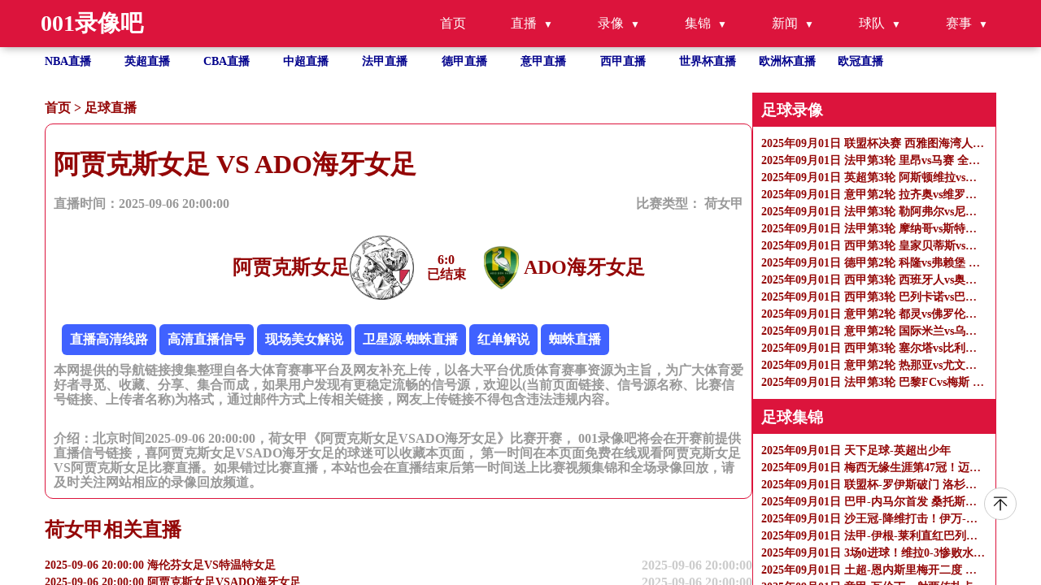

--- FILE ---
content_type: text/html
request_url: https://www.jingnanhulianwang.com/zuqiuzhibo/64991.html
body_size: 7507
content:
<!DOCTYPE html>
<html lang="zh-CN">

<head>
    <meta http-equiv="Content-Type" content="text/html; charset=utf-8" />
    <meta name="viewport" content="width=device-width, initial-scale=1.0, maximum-scale=1.0, user-scalable=0" />
    <title>荷女甲直播_阿贾克斯女足VSADO海牙女足录像回放_足球直播2025-09-06 20:00:00分在线观看-001录像吧</title>
    <meta name="keywords" content="阿贾克斯女足VSADO海牙女足直播,阿贾克斯女足VSADO海牙女足录像回放" />
    <meta name="description" content="001录像吧免费提供足球直播2025-09-06 20:00:00分阿贾克斯女足VSADO海牙女足直播在线无插件观看,同时提供阿贾克斯女足VSADO海牙女足录像回放及视频集锦免费观看。"/>
    <meta name="applicable-device" content="pc,mobile">
    <link href="/css/normalize.css" rel="stylesheet" type="text/css" />
    <link href="/css/style.css" rel="stylesheet" type="text/css" />
    <link rel="stylesheet" href="/css/fonticon.css" />
    <link rel="stylesheet" type="text/css" href="/css/iconfont.css" />
    <script src="/js/jquery.min.js"></script>
    <script>
        function abss(bls){
            var date = new Date(bls); //时间对象
            var str = date.getTime(); //转换成时间戳
            var now = Date.now();
            if(str > (now)){
                return "未开始 ";
            }else{
                if (now < (str+180*60*1000)){
                    return "直播中";
                }
                else{
                    return "已结束";
                }
            }
        }
    </script>
</head>

<body>
<header id="new-head">
    <div class="nav-container">
        <div class="logo">001录像吧</div>
        <ul class="nav-menu">
            <li><a href="/">首页</a></li>
            <li class="has-submenu">
                <a href="javascript:;">直播</a>
                <ul class="sub-menu">
                    <li><a href="/zuqiuzhibo/">足球直播</a></li>
                    <li><a href="/lanqiuzhibo/">篮球直播</a></li>
                </ul>
            </li>
            <li class="has-submenu">
                <a href="javascript:;">录像</a>
                <ul class="sub-menu">
                    <li><a href="/zqluxiang/">足球录像</a></li>
                    <li><a href="/lqluxiang/">篮球录像</a></li>
                </ul>
            </li>
            <li class="has-submenu">
                <a href="javascript:;">集锦</a>
                <ul class="sub-menu">
                    <li><a href="/zqjijin/">足球集锦</a></li>
                    <li><a href="/lqjijin/">篮球集锦</a></li>
                </ul>
            </li>
            <li class="has-submenu">
                <a href="javascript:;">新闻</a>
                <ul class="sub-menu">
                    <li><a href="/zqnews/">足球新闻</a></li>
                    <li><a href="/lqnews/">篮球新闻</a></li>
                </ul>
            </li>
            <li class="has-submenu">
                <a href="javascript:;">球队</a>
                <ul class="sub-menu">
                    <li><a href="/zqqd/">足球球队</a></li>
                    <li><a href="/lqqd/">篮球球队</a></li>
                </ul>
            </li>
            <li class="has-submenu">
                <a href="javascript:;">赛事</a>
                <ul class="sub-menu">
                    <li><a href="/saishi/zuqiu/">足球赛事</a></li>
                    <li><a href="/saishi/lanqiu/">篮球赛事</a></li>
                </ul>
            </li>
        </ul>
        <div class="menu-toggle">&#9776;</div>
    </div>
</header>
<ul class="site_container flex flex-row flex-wrap text-white hot_games">
    <li class=" hover">
        <a title="NBA直播" href="/lanqiu/nba/">NBA直播</a>
    </li>
    <li class=" hover">
        <a title="英超直播" href="/zuqiu/yingchao/">英超直播</a>
    </li>
    <li class=" hover">
        <a title="CBA直播" href="/lanqiu/cba/">CBA直播</a>
    </li>
    <li class=" hover">
        <a title="中超直播" href="/zuqiu/zhongchao/">中超直播</a>
    </li>
    <li class=" hover">
        <a title="法甲直播" href="/zuqiu/fajia/">法甲直播</a>
    </li>
    <li class=" hover">
        <a title="德甲直播" href="/zuqiu/dejia/">德甲直播</a>
    </li>
    <li class=" hover">
        <a title="意甲直播" href="/zuqiu/yijia/">意甲直播</a>
    </li>
    <li class=" hover">
        <a title="西甲直播" href="/zuqiu/xijia/">西甲直播</a>
    </li>
    <li class=" hover">
        <a title="世界杯"
           href="/zuqiu/shijiebei/">世界杯直播</a>
    </li>
    <li class=" hover">
        <a title="欧洲杯" href="/zuqiu/ouzhoubei/">欧洲杯直播</a>
    </li>
    <li class=" hover">
        <a title="欧冠" href="/zuqiu/ouguan/">欧冠直播</a>
    </li>
</ul>
<section class=" overflow-y-auto flex-1 ">
    <div class="flex gap-10px mt-30px flex-start site_container" id="page_content">

        <div class="flex-1 content" name="detail_zb">
            <p class="bread_crumbs">
                <a href="/">首页</a>&nbsp;>&nbsp;<a href="/zuqiuzhibo/">足球直播</a>            </p>
            <div class="tab_content">
                <div class="tab_content_item w-full">
                    <div class="w-full">
                        <h1>阿贾克斯女足 VS ADO海牙女足</h1>
                        <div class="flex articale-info text-999999">
                            <span>直播时间：2025-09-06 20:00:00</span>
                            <span>
            比赛类型：
            <a href="javascript:void(0)" title="荷女甲">
             荷女甲            </a>
          </span>
                        </div>
                        <div class="flex w-full mt-30px justify-center">
                            <div class="flex reverse">
                                <img src="https://cdn.sportnanoapi.com/football/team/38df6d203692a88362c9d3d7ac2a9bb4.png" onerror="this.src='/images/default.gif';"
                                     alt="阿贾克斯女足logo" />
                                <h2>阿贾克斯女足</h2>
                            </div>
                            <div class="vs text-center">
                                <span><b id="match_4403981_zhudui">0</b>:<b id="match_4403981_kedui">0</b></span>
                                <p class="match_info_btn"><script>document.write (abss("2025-09-06 20:00:00")); </script></p>
                            </div>
                            <div class="flex">
                                <img src="https://cdn.sportnanoapi.com/football/team/3431c456d5553f44da3312c5fb250e90.png" onerror="this.src='/images/default.gif';"
                                     alt="ADO海牙女足logo" />
                                <h2>ADO海牙女足</h2>
                            </div>
                        </div>
                        <div class="mt-30px">
                            <div class="xinhao" id='signalConZ'>信号：
                                                               <script>var ssid='64991';</script>
                               <script type="text/javascript" src="/js/infor.js"></script>
                            </div>
                            <p class="text-999999">
                                本网提供的导航链接搜集整理自各大体育赛事平台及网友补充上传，以各大平台优质体育赛事资源为主旨，为广大体育爱好者寻觅、收藏、分享、集合而成，如果用户发现有更稳定流畅的信号源，欢迎以(当前页面链接、信号源名称、比赛信号链接、上传者名称)为格式，通过邮件方式上传相关链接，网友上传链接不得包含违法违规内容。
                            </p>
                        </div>
                        <div class="mt-30px">
                            <p class="text-999999">
                                介绍：北京时间2025-09-06 20:00:00，荷女甲《阿贾克斯女足VSADO海牙女足》比赛开赛， 001录像吧将会在开赛前提供直播信号链接，喜阿贾克斯女足VSADO海牙女足的球迷可以收藏本页面， 第一时间在本页面免费在线观看阿贾克斯女足VS阿贾克斯女足比赛直播。如果错过比赛直播，本站也会在直播结束后第一时间送上比赛视频集锦和全场录像回放，请及时关注网站相应的录像回放频道。
                            </p>
                        </div>

                    </div>
                </div>
            </div>
            <h2>荷女甲相关直播</h2>
            <ul class="">
                                                <li class="hover">
                    <a href="/zuqiuzhibo/64990.html"
                       title="2025-09-06 20:00:00 海伦芬女足VS特温特女足" class="flex w-full justify-between">
                        <p class="single-ellipsis fight">2025-09-06 20:00:00 海伦芬女足VS特温特女足</p>
                        <p class="text-right">2025-09-06 20:00:00</p>
                    </a>
                </li>
                                                <li class="hover">
                    <a href="/zuqiuzhibo/64991.html"
                       title="2025-09-06 20:00:00 阿贾克斯女足VSADO海牙女足" class="flex w-full justify-between">
                        <p class="single-ellipsis fight">2025-09-06 20:00:00 阿贾克斯女足VSADO海牙女足</p>
                        <p class="text-right">2025-09-06 20:00:00</p>
                    </a>
                </li>
                                                <li class="hover">
                    <a href="/zuqiuzhibo/64505.html"
                       title="2025-09-06 22:30:00 PSV埃因霍温女足VS精英巴伦查捷特女足" class="flex w-full justify-between">
                        <p class="single-ellipsis fight">2025-09-06 22:30:00 PSV埃因霍温女足VS精英巴伦查捷特女足</p>
                        <p class="text-right">2025-09-06 22:30:00</p>
                    </a>
                </li>
                                                <li class="hover">
                    <a href="/zuqiuzhibo/64081.html"
                       title="2025-09-07 18:15:00 布雷达女足VS费耶诺德女足" class="flex w-full justify-between">
                        <p class="single-ellipsis fight">2025-09-07 18:15:00 布雷达女足VS费耶诺德女足</p>
                        <p class="text-right">2025-09-07 18:15:00</p>
                    </a>
                </li>
                                                <li class="hover">
                    <a href="/zuqiuzhibo/63989.html"
                       title="2025-09-07 20:30:00 兹沃勒女足VS乌德勒支女足" class="flex w-full justify-between">
                        <p class="single-ellipsis fight">2025-09-07 20:30:00 兹沃勒女足VS乌德勒支女足</p>
                        <p class="text-right">2025-09-07 20:30:00</p>
                    </a>
                </li>
                                                <li class="hover">
                    <a href="/zuqiuzhibo/63732.html"
                       title="2025-09-07 22:45:00 阿尔克马尔女足VS特尔斯达女足" class="flex w-full justify-between">
                        <p class="single-ellipsis fight">2025-09-07 22:45:00 阿尔克马尔女足VS特尔斯达女足</p>
                        <p class="text-right">2025-09-07 22:45:00</p>
                    </a>
                </li>
                            </ul>
        </div>
        <ul class="right-side">
            
<li>
    <h3>足球录像</h3>
    <ul class="">
                <li class="">
            <a class="" href="/zqluxiang/6808.html" title="2025年09月01日 联盟杯决赛 西雅图海湾人vs迈阿密国际 全场录像">
                <p class="single-ellipsis fight">2025年09月01日 联盟杯决赛 西雅图海湾人vs迈阿密国际 全场录像</p>
            </a>
        </li>
                <li class="">
            <a class="" href="/zqluxiang/6765.html" title="2025年09月01日 法甲第3轮 里昂vs马赛 全场录像">
                <p class="single-ellipsis fight">2025年09月01日 法甲第3轮 里昂vs马赛 全场录像</p>
            </a>
        </li>
                <li class="">
            <a class="" href="/zqluxiang/6767.html" title="2025年09月01日 英超第3轮 阿斯顿维拉vs水晶宫 全场录像">
                <p class="single-ellipsis fight">2025年09月01日 英超第3轮 阿斯顿维拉vs水晶宫 全场录像</p>
            </a>
        </li>
                <li class="">
            <a class="" href="/zqluxiang/6763.html" title="2025年09月01日 意甲第2轮 拉齐奥vs维罗纳 全场录像">
                <p class="single-ellipsis fight">2025年09月01日 意甲第2轮 拉齐奥vs维罗纳 全场录像</p>
            </a>
        </li>
                <li class="">
            <a class="" href="/zqluxiang/6768.html" title="2025年09月01日 法甲第3轮 勒阿弗尔vs尼斯 全场录像">
                <p class="single-ellipsis fight">2025年09月01日 法甲第3轮 勒阿弗尔vs尼斯 全场录像</p>
            </a>
        </li>
                <li class="">
            <a class="" href="/zqluxiang/6766.html" title="2025年09月01日 法甲第3轮 摩纳哥vs斯特拉斯堡 全场录像">
                <p class="single-ellipsis fight">2025年09月01日 法甲第3轮 摩纳哥vs斯特拉斯堡 全场录像</p>
            </a>
        </li>
                <li class="">
            <a class="" href="/zqluxiang/6770.html" title="2025年09月01日 西甲第3轮 皇家贝蒂斯vs毕尔巴鄂竞技 全场录像">
                <p class="single-ellipsis fight">2025年09月01日 西甲第3轮 皇家贝蒂斯vs毕尔巴鄂竞技 全场录像</p>
            </a>
        </li>
                <li class="">
            <a class="" href="/zqluxiang/6771.html" title="2025年09月01日 德甲第2轮 科隆vs弗赖堡 全场录像">
                <p class="single-ellipsis fight">2025年09月01日 德甲第2轮 科隆vs弗赖堡 全场录像</p>
            </a>
        </li>
                <li class="">
            <a class="" href="/zqluxiang/6769.html" title="2025年09月01日 西甲第3轮 西班牙人vs奥萨苏纳 全场录像">
                <p class="single-ellipsis fight">2025年09月01日 西甲第3轮 西班牙人vs奥萨苏纳 全场录像</p>
            </a>
        </li>
                <li class="">
            <a class="" href="/zqluxiang/6807.html" title="2025年09月01日 西甲第3轮 巴列卡诺vs巴塞罗那 全场录像">
                <p class="single-ellipsis fight">2025年09月01日 西甲第3轮 巴列卡诺vs巴塞罗那 全场录像</p>
            </a>
        </li>
                <li class="">
            <a class="" href="/zqluxiang/6773.html" title="2025年09月01日 意甲第2轮 都灵vs佛罗伦萨 全场录像">
                <p class="single-ellipsis fight">2025年09月01日 意甲第2轮 都灵vs佛罗伦萨 全场录像</p>
            </a>
        </li>
                <li class="">
            <a class="" href="/zqluxiang/6764.html" title="2025年09月01日 意甲第2轮 国际米兰vs乌迪内斯 全场录像">
                <p class="single-ellipsis fight">2025年09月01日 意甲第2轮 国际米兰vs乌迪内斯 全场录像</p>
            </a>
        </li>
                <li class="">
            <a class="" href="/zqluxiang/6775.html" title="2025年09月01日 西甲第3轮 塞尔塔vs比利亚雷亚尔 全场录像">
                <p class="single-ellipsis fight">2025年09月01日 西甲第3轮 塞尔塔vs比利亚雷亚尔 全场录像</p>
            </a>
        </li>
                <li class="">
            <a class="" href="/zqluxiang/6772.html" title="2025年09月01日 意甲第2轮 热那亚vs尤文图斯 全场录像">
                <p class="single-ellipsis fight">2025年09月01日 意甲第2轮 热那亚vs尤文图斯 全场录像</p>
            </a>
        </li>
                <li class="">
            <a class="" href="/zqluxiang/6777.html" title="2025年09月01日 法甲第3轮 巴黎FCvs梅斯 全场录像">
                <p class="single-ellipsis fight">2025年09月01日 法甲第3轮 巴黎FCvs梅斯 全场录像</p>
            </a>
        </li>
            </ul>
</li>
<li>
    <h3>足球集锦</h3>
    <ul class="">
                <li class="">
            <a class="" href="/zqjijin/6792.html" title="2025年09月01日 天下足球-英超出少年">
                <p class="single-ellipsis fight">2025年09月01日 天下足球-英超出少年</p>
            </a>
        </li>
                <li class="">
            <a class="" href="/zqjijin/6790.html" title="2025年09月01日 梅西无缘生涯第47冠！迈阿密联盟杯决赛0-3西雅图，后防漏人+送点">
                <p class="single-ellipsis fight">2025年09月01日 梅西无缘生涯第47冠！迈阿密联盟杯决赛0-3西雅图，后防漏人+送点</p>
            </a>
        </li>
                <li class="">
            <a class="" href="/zqjijin/6791.html" title="2025年09月01日 联盟杯-罗伊斯破门 洛杉矶银河2-1奥兰多城夺季军">
                <p class="single-ellipsis fight">2025年09月01日 联盟杯-罗伊斯破门 洛杉矶银河2-1奥兰多城夺季军</p>
            </a>
        </li>
                <li class="">
            <a class="" href="/zqjijin/6794.html" title="2025年09月01日 巴甲-内马尔首发 桑托斯绝杀被吹0-0弗鲁米嫩塞">
                <p class="single-ellipsis fight">2025年09月01日 巴甲-内马尔首发 桑托斯绝杀被吹0-0弗鲁米嫩塞</p>
            </a>
        </li>
                <li class="">
            <a class="" href="/zqjijin/6793.html" title="2025年09月01日 沙王冠-降维打击！伊万-托尼帽子戏法 吉达国民5-0乌奈扎">
                <p class="single-ellipsis fight">2025年09月01日 沙王冠-降维打击！伊万-托尼帽子戏法 吉达国民5-0乌奈扎</p>
            </a>
        </li>
                <li class="">
            <a class="" href="/zqjijin/6795.html" title="2025年09月01日 法甲-伊根-莱利直红巴列尔迪乌龙 里昂1-0十人马赛">
                <p class="single-ellipsis fight">2025年09月01日 法甲-伊根-莱利直红巴列尔迪乌龙 里昂1-0十人马赛</p>
            </a>
        </li>
                <li class="">
            <a class="" href="/zqjijin/6717.html" title="2025年09月01日 3场0进球！维拉0-3惨败水晶宫 格伊世界波马特塔点射大马丁缺战">
                <p class="single-ellipsis fight">2025年09月01日 3场0进球！维拉0-3惨败水晶宫 格伊世界波马特塔点射大马丁缺战</p>
            </a>
        </li>
                <li class="">
            <a class="" href="/zqjijin/6716.html" title="2025年09月01日 土超-恩内斯里梅开二度 费内巴切客场3-1根克勒比利吉">
                <p class="single-ellipsis fight">2025年09月01日 土超-恩内斯里梅开二度 费内巴切客场3-1根克勒比利吉</p>
            </a>
        </li>
                <li class="">
            <a class="" href="/zqjijin/6719.html" title="2025年09月01日 意甲-瓦伦丁一射两传扎卡尼破门 拉齐奥4-0大胜维罗纳">
                <p class="single-ellipsis fight">2025年09月01日 意甲-瓦伦丁一射两传扎卡尼破门 拉齐奥4-0大胜维罗纳</p>
            </a>
        </li>
                <li class="">
            <a class="" href="/zqjijin/6718.html" title="2025年09月01日 法甲-恩迪亚耶破门索玛尔建功 勒阿弗尔3-1尼斯">
                <p class="single-ellipsis fight">2025年09月01日 法甲-恩迪亚耶破门索玛尔建功 勒阿弗尔3-1尼斯</p>
            </a>
        </li>
                <li class="">
            <a class="" href="/zqjijin/6720.html" title="2025年09月01日 法甲-阿克利乌舍传射南野拓实补时绝杀 摩纳哥3-2十人斯特拉斯堡">
                <p class="single-ellipsis fight">2025年09月01日 法甲-阿克利乌舍传射南野拓实补时绝杀 摩纳哥3-2十人斯特拉斯堡</p>
            </a>
        </li>
                <li class="">
            <a class="" href="/zqjijin/6723.html" title="2025年09月01日 西甲-艾托-帕雷德斯破门 毕尔巴鄂竞技客场2-1皇家贝蒂斯">
                <p class="single-ellipsis fight">2025年09月01日 西甲-艾托-帕雷德斯破门 毕尔巴鄂竞技客场2-1皇家贝蒂斯</p>
            </a>
        </li>
                <li class="">
            <a class="" href="/zqjijin/6721.html" title="2025年09月01日 德甲-比尔特一射两传蒂尔曼传射 科隆4-1弗赖堡">
                <p class="single-ellipsis fight">2025年09月01日 德甲-比尔特一射两传蒂尔曼传射 科隆4-1弗赖堡</p>
            </a>
        </li>
                <li class="">
            <a class="" href="/zqjijin/6722.html" title="2025年09月01日 西甲-卡洛斯-罗梅罗破门制胜 西班牙人1-0奥萨苏纳">
                <p class="single-ellipsis fight">2025年09月01日 西甲-卡洛斯-罗梅罗破门制胜 西班牙人1-0奥萨苏纳</p>
            </a>
        </li>
                <li class="">
            <a class="" href="/zqjijin/6726.html" title="2025年09月01日 西甲-巴萨1-1巴列卡诺 亚马尔造点+点射奥尔莫失良机加西亚屡神扑">
                <p class="single-ellipsis fight">2025年09月01日 西甲-巴萨1-1巴列卡诺 亚马尔造点+点射奥尔莫失良机加西亚屡神扑</p>
            </a>
        </li>
            </ul>
</li>

<li>
    <h3>足球新闻</h3>
    <ul class="">
                <li class="">
            <a class="" href="/zqnews/15435.html" title="伊斯科欢迎安东尼：很高兴你再回家，感谢你付出的努力和耐心">
                <p class="single-ellipsis fight">伊斯科欢迎安东尼：很高兴你再回家，感谢你付出的努力和耐心</p>
            </a>
        </li>
                <li class="">
            <a class="" href="/zqnews/15432.html" title="曼城发布视频深情告别埃德森：谢谢你，埃德森">
                <p class="single-ellipsis fight">曼城发布视频深情告别埃德森：谢谢你，埃德森</p>
            </a>
        </li>
                <li class="">
            <a class="" href="/zqnews/15430.html" title="功勋门将！曼城官方晒视频告别埃德森，球员效力8年斩获18冠">
                <p class="single-ellipsis fight">功勋门将！曼城官方晒视频告别埃德森，球员效力8年斩获18冠</p>
            </a>
        </li>
                <li class="">
            <a class="" href="/zqnews/15429.html" title="官方：马赛租借布莱顿中场奥赖利，租期一个赛季">
                <p class="single-ellipsis fight">官方：马赛租借布莱顿中场奥赖利，租期一个赛季</p>
            </a>
        </li>
                <li class="">
            <a class="" href="/zqnews/15428.html" title="王的凝视，利物浦晒英超标王伊萨克更衣室视频">
                <p class="single-ellipsis fight">王的凝视，利物浦晒英超标王伊萨克更衣室视频</p>
            </a>
        </li>
                <li class="">
            <a class="" href="/zqnews/15427.html" title="纪录与闹剧——2025年欧洲足坛夏季转会综述">
                <p class="single-ellipsis fight">纪录与闹剧——2025年欧洲足坛夏季转会综述</p>
            </a>
        </li>
                <li class="">
            <a class="" href="/zqnews/15426.html" title="埃德森转会费内巴切，曼城回顾23年欧冠决赛伊斯坦布尔之夜">
                <p class="single-ellipsis fight">埃德森转会费内巴切，曼城回顾23年欧冠决赛伊斯坦布尔之夜</p>
            </a>
        </li>
                <li class="">
            <a class="" href="/zqnews/15421.html" title="转会利物浦失败后，水晶宫为格伊准备的告别视频在网上被泄露">
                <p class="single-ellipsis fight">转会利物浦失败后，水晶宫为格伊准备的告别视频在网上被泄露</p>
            </a>
        </li>
                <li class="">
            <a class="" href="/zqnews/15420.html" title="第14名新援！官方：博尔顿压哨签32岁爱尔兰国脚克里斯蒂">
                <p class="single-ellipsis fight">第14名新援！官方：博尔顿压哨签32岁爱尔兰国脚克里斯蒂</p>
            </a>
        </li>
                <li class="">
            <a class="" href="/zqnews/15418.html" title="伊萨克：来到利物浦经历了一段漫长的旅程，我想创造历史">
                <p class="single-ellipsis fight">伊萨克：来到利物浦经历了一段漫长的旅程，我想创造历史</p>
            </a>
        </li>
                <li class="">
            <a class="" href="/zqnews/15415.html" title="意甲综合：国米遭乌迪内斯逆转 拉齐奥大胜维罗纳">
                <p class="single-ellipsis fight">意甲综合：国米遭乌迪内斯逆转 拉齐奥大胜维罗纳</p>
            </a>
        </li>
                <li class="">
            <a class="" href="/zqnews/15413.html" title="足坛超级“暑假工” 勒沃库森主教练滕哈格下课">
                <p class="single-ellipsis fight">足坛超级“暑假工” 勒沃库森主教练滕哈格下课</p>
            </a>
        </li>
                <li class="">
            <a class="" href="/zqnews/15411.html" title="西甲综合：巴萨客平巴列卡诺">
                <p class="single-ellipsis fight">西甲综合：巴萨客平巴列卡诺</p>
            </a>
        </li>
                <li class="">
            <a class="" href="/zqnews/15339.html" title="英超综合：“穿云箭”技惊四座 利物浦一球小胜阿森纳">
                <p class="single-ellipsis fight">英超综合：“穿云箭”技惊四座 利物浦一球小胜阿森纳</p>
            </a>
        </li>
                <li class="">
            <a class="" href="/zqnews/15338.html" title="德甲综合：多特蒙德完胜柏林联合迎联赛首胜">
                <p class="single-ellipsis fight">德甲综合：多特蒙德完胜柏林联合迎联赛首胜</p>
            </a>
        </li>
            </ul>
</li>

<li>
    <h3>热门标签</h3>
    <ul class="">
                        <a href="/search/693.html" title="澳网直播">澳网直播</a>&nbsp;&nbsp;&nbsp;
                        <a href="/search/1304.html" title="球神nba直播在线观看">球神nba直播在线观看</a>&nbsp;&nbsp;&nbsp;
                        <a href="/search/307.html" title="[jrs直播吧]nba直播">[jrs直播吧]nba直播</a>&nbsp;&nbsp;&nbsp;
                        <a href="/search/1074.html" title="cba在线观看直播">cba在线观看直播</a>&nbsp;&nbsp;&nbsp;
                        <a href="/search/672.html" title="nba季前赛免费观看">nba季前赛免费观看</a>&nbsp;&nbsp;&nbsp;
                        <a href="/search/51.html" title="湖人vs火箭免费直播">湖人vs火箭免费直播</a>&nbsp;&nbsp;&nbsp;
                        <a href="/search/821.html" title="火箭今天比赛现场直播">火箭今天比赛现场直播</a>&nbsp;&nbsp;&nbsp;
                        <a href="/search/645.html" title="申花直播">申花直播</a>&nbsp;&nbsp;&nbsp;
                        <a href="/search/512.html" title="马竞比赛直播">马竞比赛直播</a>&nbsp;&nbsp;&nbsp;
                        <a href="/search/1038.html" title="男足今晚比赛直播cctv5">男足今晚比赛直播cctv5</a>&nbsp;&nbsp;&nbsp;
                        <a href="/search/772.html" title="勇士赛程">勇士赛程</a>&nbsp;&nbsp;&nbsp;
                        <a href="/search/1266.html" title="微博nba回放全场录像高清免费">微博nba回放全场录像高清免费</a>&nbsp;&nbsp;&nbsp;
                        <a href="/search/464.html" title="亚洲杯直播">亚洲杯直播</a>&nbsp;&nbsp;&nbsp;
                        <a href="/search/313.html" title="nba火箭直播">nba火箭直播</a>&nbsp;&nbsp;&nbsp;
                        <a href="/search/293.html" title="快鱼直播吧低调看nba直播">快鱼直播吧低调看nba直播</a>&nbsp;&nbsp;&nbsp;
                        <a href="/search/172.html" title="快船今天比赛直播免费观看">快船今天比赛直播免费观看</a>&nbsp;&nbsp;&nbsp;
                        <a href="/search/175.html" title="腾讯体育nba直播免费观看">腾讯体育nba直播免费观看</a>&nbsp;&nbsp;&nbsp;
                        <a href="/search/1229.html" title="cctv5直播乒乓球比赛现场直播">cctv5直播乒乓球比赛现场直播</a>&nbsp;&nbsp;&nbsp;
                        <a href="/search/210.html" title="足球直播在线观看免费高清直播吧">足球直播在线观看免费高清直播吧</a>&nbsp;&nbsp;&nbsp;
                        <a href="/search/1397.html" title="中央5台今晚男篮直播">中央5台今晚男篮直播</a>&nbsp;&nbsp;&nbsp;
                        <a href="/search/217.html" title="极速nba">极速nba</a>&nbsp;&nbsp;&nbsp;
                        <a href="/search/1400.html" title="cba篮球直播在线直播免费观看">cba篮球直播在线直播免费观看</a>&nbsp;&nbsp;&nbsp;
                        <a href="/search/151.html" title="今晚申花比赛直播视频">今晚申花比赛直播视频</a>&nbsp;&nbsp;&nbsp;
                        <a href="/search/168.html" title="免费看nba网站">免费看nba网站</a>&nbsp;&nbsp;&nbsp;
                        <a href="/search/875.html" title="明天nba赛程安排">明天nba赛程安排</a>&nbsp;&nbsp;&nbsp;
                        <a href="/search/878.html" title="nba明天赛程表">nba明天赛程表</a>&nbsp;&nbsp;&nbsp;
                        <a href="/search/1155.html" title="无插件nba直播吧">无插件nba直播吧</a>&nbsp;&nbsp;&nbsp;
                        <a href="/search/1195.html" title="nba篮网赛程">nba篮网赛程</a>&nbsp;&nbsp;&nbsp;
                        <a href="/search/973.html" title="jrs在线nba直播吧">jrs在线nba直播吧</a>&nbsp;&nbsp;&nbsp;
                        <a href="/search/879.html" title="今天欧洲杯比赛">今天欧洲杯比赛</a>&nbsp;&nbsp;&nbsp;
                        <a href="/search/604.html" title="3d现场开奖直播">3d现场开奖直播</a>&nbsp;&nbsp;&nbsp;
                        <a href="/search/1169.html" title="免费cba比赛直播">免费cba比赛直播</a>&nbsp;&nbsp;&nbsp;
                        <a href="/search/1177.html" title="今日nba比赛赛况">今日nba比赛赛况</a>&nbsp;&nbsp;&nbsp;
                        <a href="/search/1334.html" title="中央5套cctv5直播节目表">中央5套cctv5直播节目表</a>&nbsp;&nbsp;&nbsp;
                        <a href="/search/588.html" title="西超杯决赛皇马vs巴萨直播">西超杯决赛皇马vs巴萨直播</a>&nbsp;&nbsp;&nbsp;
                        <a href="/search/1267.html" title="快体育足球篮球五大联赛24小时实时直播">快体育足球篮球五大联赛24小时实时直播</a>&nbsp;&nbsp;&nbsp;
                        <a href="/search/465.html" title="火箭vs凯尔特人">火箭vs凯尔特人</a>&nbsp;&nbsp;&nbsp;
                        <a href="/search/1063.html" title="篮球赛事直播">篮球赛事直播</a>&nbsp;&nbsp;&nbsp;
                        <a href="/search/833.html" title="nba直播乐球直播在线观看视频">nba直播乐球直播在线观看视频</a>&nbsp;&nbsp;&nbsp;
                        <a href="/search/1403.html" title="nba最前线">nba最前线</a>&nbsp;&nbsp;&nbsp;
                        <a href="/search/861.html" title="cctv1在线直播">cctv1在线直播</a>&nbsp;&nbsp;&nbsp;
                        <a href="/search/248.html" title="欧美日韩在线直播">欧美日韩在线直播</a>&nbsp;&nbsp;&nbsp;
                        <a href="/search/75.html" title="nba总决赛第三场">nba总决赛第三场</a>&nbsp;&nbsp;&nbsp;
                        <a href="/search/231.html" title="jrs篮球直播吧">jrs篮球直播吧</a>&nbsp;&nbsp;&nbsp;
                        <a href="/search/128.html" title="免费nba直播网站">免费nba直播网站</a>&nbsp;&nbsp;&nbsp;
                        <a href="/search/581.html" title="3d开奖直播今晚现场直播">3d开奖直播今晚现场直播</a>&nbsp;&nbsp;&nbsp;
                        <a href="/search/612.html" title="nba今天比赛">nba今天比赛</a>&nbsp;&nbsp;&nbsp;
                        <a href="/search/742.html" title="天下nba直播在线观看">天下nba直播在线观看</a>&nbsp;&nbsp;&nbsp;
                        <a href="/search/135.html" title="湖人掘金直播">湖人掘金直播</a>&nbsp;&nbsp;&nbsp;
                        <a href="/search/1235.html" title="cba最新赛程表今晚赛事">cba最新赛程表今晚赛事</a>&nbsp;&nbsp;&nbsp;
                </ul>
</li>
        </ul>
    </div>
    <footer>
        <div class="site_container flex justify-between items-start">
            <div>
                <p class="">
                    友情链接：
                                 </p>

                <p>
                    本站所有直播信号均由用户收集或从搜索引擎搜索整理获得，所有内容均来自互联网，我们自身不提供任何直播信号和视频内容，如有侵犯您的权益请通知我们，我们会第一时间处理。
                </p>
                <p>
                    Copyright © 2022-2024 001录像吧 版权所有 <a href="https://beian.miit.gov.cn" target="_blank" rel="noopener noreferrer"></a>
                </p>
            </div>
            <div><a target="_self" href="/sitemap.xml" title="网站地图">网站地图</a>
            </div>
        </div>
    </footer>
<a href="#new-head" title="返回顶部" class="to_top"></a>
    <script>
        /**实时比分单个查询**/
        function get_match_source(typeid,matchid){
            $.ajax({
                type: "post",
                url: 'https://jk.asdf7.cn/app/matchDetailLive?matches=[{"type_id":'+typeid+',"match_id":'+matchid+'}]',
                dataType: "json",
//data: JSON.stringify(person),
                success: function(data){
//const list = data.score;
//console.log(data[0].score[2][0]);
                    if(data[0].type_id == 1 && typeof(data[0].score) != "undefined"){
                        $("#match_"+matchid+"_zhudui").html(data[0].score[2][0]);
                        $("#match_"+matchid+"_kedui").html(data[0].score[3][0]);
                    }else if(data[0].type_id == 2 && typeof(data[0].score) != "undefined"){
                        $("#match_"+matchid+"_zhudui").html(data[0].score[3][0]+data[0].score[3][1]+data[0].score[3][2]+data[0].score[3][3]+data[0].score[3][4]);
                        $("#match_"+matchid+"_kedui").html(data[0].score[4][0]+data[0].score[4][1]+data[0].score[4][2]+data[0].score[4][3]+data[0].score[4][4]);
                    }else{
                        $("#match_"+matchid+"_zhudui").html(0);
                        $("#match_"+matchid+"_kedui").html(0);
                    }
                }
            });
        }
        get_match_source(1,4403981);
    </script>
</section>
<script type="text/javascript" src="/js/main.js"></script>
</body>

</html>

--- FILE ---
content_type: text/html; charset=utf-8
request_url: https://jk.asdf7.cn/app/matchDetailLive?matches=[{%22type_id%22:1,%22match_id%22:4403981}]
body_size: -74
content:
[{"type_id":1,"score":[4403981,8,[6,1,0,2,7,0,0],[0,0,0,3,1,0,0],0,""]}]